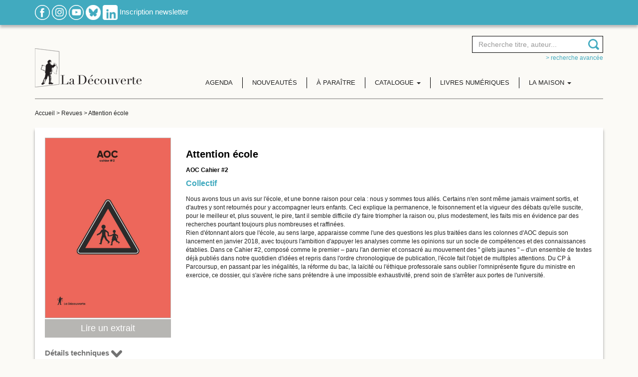

--- FILE ---
content_type: text/html; charset=UTF-8
request_url: https://www.editionsladecouverte.fr/cahier_aoc_numero_2_attention_ecole-9782348054631
body_size: 10834
content:
<!DOCTYPE html PUBLIC "-//W3C//DTD XHTML 1.0 Transitional//EN" "http://www.w3.org/TR/xhtml1/DTD/xhtml1-transitional.dtd">
<html xmlns="http://www.w3.org/1999/xhtml">
<head>
    <script type="text/javascript">window.gdprAppliesGlobally=true;(function(){function a(e){if(!window.frames[e]){if(document.body&&document.body.firstChild){var t=document.body;var n=document.createElement("iframe");n.style.display="none";n.name=e;n.title=e;t.insertBefore(n,t.firstChild)}
        else{setTimeout(function(){a(e)},5)}}}function e(n,r,o,c,s){function e(e,t,n,a){if(typeof n!=="function"){return}if(!window[r]){window[r]=[]}var i=false;if(s){i=s(e,t,n)}if(!i){window[r].push({command:e,parameter:t,callback:n,version:a})}}e.stub=true;function t(a){if(!window[n]||window[n].stub!==true){return}if(!a.data){return}
            var i=typeof a.data==="string";var e;try{e=i?JSON.parse(a.data):a.data}catch(t){return}if(e[o]){var r=e[o];window[n](r.command,r.parameter,function(e,t){var n={};n[c]={returnValue:e,success:t,callId:r.callId};a.source.postMessage(i?JSON.stringify(n):n,"*")},r.version)}}
            if(typeof window[n]!=="function"){window[n]=e;if(window.addEventListener){window.addEventListener("message",t,false)}else{window.attachEvent("onmessage",t)}}}e("__tcfapi","__tcfapiBuffer","__tcfapiCall","__tcfapiReturn");a("__tcfapiLocator");(function(e){
            var t=document.createElement("script");t.id="spcloader";t.type="text/javascript";t.async=true;t.src="https://sdk.privacy-center.org/"+e+"/loader.js?target="+document.location.hostname;t.charset="utf-8";var n=document.getElementsByTagName("script")[0];n.parentNode.insertBefore(t,n)})("5ca86d3c-ab13-4968-8397-f8df0a36726c")})();</script>

    <meta http-equiv="Content-Type" content="text/html; charset=utf-8" />
    <title>Attention école -  Collectif - Éditions La Découverte</title>
            <meta name="description" content=": Nous avons tous un avis sur l'école, et une bonne raison pour cela : nous y sommes tous allés. Ceci explique la permanence, le foisonnement et la vigueur des débats qu'elle suscite, pour le meilleur et, plus souvent, le pire, tant il semble difficile d'y faire triompher la raison ou, plus modestement, les faits mis en évidence par des recherches pourtant toujours plus nombreuses et raffinées.
Rien d'étonnant alors que l'école, au sens large, apparaisse comme l'une des questions les plus traitées dans les colonnes d'AOC depuis son lancement en janvier 2018, avec toujours l'ambition d'appuyer les analyses comme les opinions sur un socle de compétences et des connaissances établies. Dans ce Cahier #2, composé comme le premier – paru l'an dernier et consacré au mouvement des &quot; gilets jaunes &quot; – d'un ensemble de textes déjà publiés dans notre quotidien d'idées et repris dans l'ordre chronologique de publication, l'école fait l'objet de multiples attentions. Du CP à Parcoursup, en passant par les inégalités, la réforme du bac, la laïcité ou l'éthique professorale sans oublier l'omniprésente figure du ministre en exercice, ce dossier, qui s'avère riche sans prétendre à une impossible exhaustivité, prend soin de s'arrêter aux portes de l'université.
 
 Avant-propos, par Sylvain Bourmeau
 Les arts visuels nous regardent, par Emmanuel Tibloux
 Ambivalente mixité, par Marie Duru-Bellat
 Parcoursup, une réforme conservatrice ?, par Romuald Bodin et Sophie Orange
 Qui veut la peau des sciences économiques et sociales ?, par Igor Martinache
 Et le bac manquera désormais cruellement d'imagination, par Françoise Cahen
 Sélection à l'université : idées fausses et convergences inattendues, par Philippe Coulangeon
 Accès à l'université : les réformes de l'angoisse, par Annabelle Allouch
 Un an après, qui êtes vous monsieur Blanquer ?, par Philippe Watrelot
 La vocation enseignante ou l'impensé de la carrière des professeurs, par David Dominé-Cohn
 Les enfants d'immigrés à l'école : l'origine des inégalités scolaires, par Mathieu Ichou
 Ce que l'école peut et doit toujours (sans surfer sur la vague), par Benoit Falaize
 CP à 12 élèves : promesses et limites du nouveau dispositif, par Sandrine Garcia
 Fin de la longue histoire des directeurs d'école primaire ?, par Claude Lelièvre
 Lycée : réflexions sur une réforme, par Pierre Mathiot
 Pour une éthique du professeur, par Eirick Prairat
 Jean-Michel Blanquer est-il victime de &quot; bobards &quot; ?, par Pierre Merle
 Faut-il renoncer à la réforme des rythmes scolaires ?, par Julien Netter
 Prendre la diversité au sérieux : éducation et justice sociale dans une école publique américaine, par Muriel Rouyer
 Pourquoi j'ai fait la grève pendant le bac, par Marjorie Galy
 Faut-il avoir confiance dans l'éducation ?, par François Dubet
 Jean-Michel Blanquer en président de l'Éducation nationale, par Philippe Champy
 Rémunérer les enseignants au mérite ?, par Paul Devin
 Laïcité : un vent mauvais souffle sur l'école, par Valentine Zuber
 Le sens de la structure inégalitaire des sociétés, par Bernard Lahire" />
    
    <meta name="viewport" content="width=device-width, initial-scale=1, shrink-to-fit=no">

    <!-- Google Font -->
    <link href="https://fonts.googleapis.com/css2?family=Lato:ital,wght@0,100;0,300;0,400;0,700;0,900;1,100;1,300;1,400;1,700;1,900&display=swap" rel="stylesheet">

    <!-- JQuery UI -->
    <link rel="stylesheet" href="https://ajax.googleapis.com/ajax/libs/jqueryui/1.12.1/themes/smoothness/jquery-ui.css">


    

    <link href="https://www.editionsladecouverte.fr/includes/css/styles.css?ver=1.2" rel="stylesheet" type="text/css" />
    <link href="https://www.editionsladecouverte.fr/includes/css/responsive.css" rel="stylesheet" type="text/css" />
    <link rel="stylesheet" type="text/css" href="https://www.editionsladecouverte.fr/includes/css/jquery.autocomplete.css"/>
    <link href="https://www.editionsladecouverte.fr/includes/css/twitter_bas.css" rel="stylesheet" type="text/css"/>
    <link href="https://fonts.googleapis.com/css?family=Crimson+Text" rel="stylesheet">

</head>
<body>
<div class="site">
    <div class="header0 bg_bleu shadow1 padding_10_0 hidden-xs">
        <div class="container">
            <div class="row">
                <div class="col-sm-12 col-md-12">
                    <a href="https://www.facebook.com/pages/Editions-La-Decouverte/134977596484" title="Facebook" target="_blank"><img src="https://www.editionsladecouverte.fr/img/rs_facebook.png" alt="Facebook"/></a>
                    <!--<a href="https://www.twitter.com/Ed_LaDecouverte" title="Twitter" target="_blank"><img src="https://www.editionsladecouverte.fr/img/rs_twitter.png" alt="Twitter"/></a>-->
                    <a href="https://www.instagram.com/editionsladecouverte/" title="Instagram" target="_blank"><img src="https://www.editionsladecouverte.fr/img/rs_instagram.png" alt="Instagram"/></a>
                    <a href="https://www.youtube.com/channel/UCo7FCADuRHdflVKMXyAamTw" title="Youtube" target="_blank"><img src="https://www.editionsladecouverte.fr/img/rs_youtube.png" alt="Youtube"/></a>
                    <a href="https://bsky.app/profile/edladecouverte.bsky.social" title="BlueSky" target="_blank"><img src="https://www.editionsladecouverte.fr/images/Bsky_logoblanc.png" alt="BlueSky" height="30" width="30"/></a>
                    <a href="https://www.linkedin.com/company/editions-la-decouverte/" title="LinkedIn" target="_blank"><img src="https://www.editionsladecouverte.fr/images/Linkedin_logoblanc.png" alt="LinkedIn" height="30" width="30"/></a>
                    <a href="https://www.editionsladecouverte.fr/newsletter" title="Inscription newsletter" class="blanc">Inscription newsletter</a>
                </div>
            </div>
        </div>

    </div>
    <div class="header padding_20_0">
        <div class="container">
            <div class="row">
                <div class="col-xs-5 col-sm-3 col-lg-3">
                    <a href="https://www.editionsladecouverte.fr/" title="Edition la découverte" class="logo"><img src="/img/logo_editionladecouverte.png" alt="Edition la découverte"/></a>
                </div>
                <div class="col-xs-7 col-sm-9 col-lg-9">

                    <div class="menu">
                        <nav class="navbar navbar-default">
                            <div class="container-fluid search-container">
                                <div class="col-xs-8 col-sm-6 col-sm-offset-6 col-md-4 col-md-offset-8 search-content">
                                    <form class="form_recherche text-right" name="form_rech" action="https://www.editionsladecouverte.fr/recherche" method="get">
                                        <div class="form-group">
                                            <div class="input-append">
                                                <input type="search" class="form-control" id="ac1" name="recherche" placeholder="Recherche titre, auteur..." />
                                            </div>
                                            <input name="AuteurId" id="AuteurId" type="hidden" value="" />
                                            <input name="detail" id="detail" type="hidden" value="1" />
                                        </div>
                                    </form>
                                    <div class="text-right hidden-xs"><a href="https://www.editionsladecouverte.fr/recherche" title="> Recherche avancée" class="bleu size12 text-lowercase">> Recherche avancée</a></div>
                                </div>

                                <!-- Brand and toggle get grouped for better mobile display -->
                                <div class="navbar-header">
                                    <button type="button" class="navbar-toggle collapsed" data-toggle="collapse" data-target="#bs-example-navbar-collapse-1" aria-expanded="false">
                                        <span class="sr-only">Toggle navigation</span>
                                        <span class="icon-bar"></span>
                                        <span class="icon-bar"></span>
                                        <span class="icon-bar"></span>
                                    </button>
                                </div>

                                <!-- Collect the nav links, forms, and other content for toggling -->
                                <div class="collapse navbar-collapse" id="bs-example-navbar-collapse-1">
                                    <ul class="nav navbar-nav">
                                        <li>
                                            <a href="https://www.editionsladecouverte.fr/agenda" title="Agenda">Agenda</a>
                                        </li>
                                        <li>
                                            <a href="https://www.editionsladecouverte.fr/nouveautes/toutes-les-nouveautes" title="Nouveautés">Nouveautés</a>
                                        </li>
                                        <li>
                                            <a href="https://www.editionsladecouverte.fr/a_paraitre" title="A paraître">&Agrave; paraître</a>
                                        </li>
                                        <li class="dropdown">
                                            <a href="#" class="dropdown-toggle" data-toggle="dropdown" role="button" aria-haspopup="true" aria-expanded="false">Catalogue <span class="caret"></span></a>
                                            <ul class="dropdown-menu">
                                                <li><a href="https://www.editionsladecouverte.fr/catalogue/actualite-documents">Actualité / Documents</a></li>
                                                <li><a href="https://www.editionsladecouverte.fr/catalogue/bande-dessinees">Bandes dessinées</a></li>
                                                <li><a href="https://www.editionsladecouverte.fr/catalogue/beaux-livres">Beaux livres</a></li>
                                                <li><a href="https://www.editionsladecouverte.fr/catalogue/communication">Communication</a></li>
                                                <li><a href="https://www.editionsladecouverte.fr/catalogue/economie-entreprise">Économie / Entreprise</a></li>
                                                <li><a href="https://www.editionsladecouverte.fr/catalogue/environnement-urbanisme">Environnement / Urbanisme</a></li>
                                                <li><a href="https://www.editionsladecouverte.fr/catalogue/geographie-geopolitique">Géographie / Géopolitique</a></li>
                                                <li><a href="https://www.editionsladecouverte.fr/catalogue/histoire">Histoire</a></li>
                                                <li><a href="https://www.editionsladecouverte.fr/catalogue/litterature">Littérature</a></li>
                                                <li><a href="https://www.editionsladecouverte.fr/catalogue/revues">Revues</a></li>
                                                <li><a href="https://www.editionsladecouverte.fr/catalogue/sciences">Sciences</a></li>
                                                <li><a href="https://www.editionsladecouverte.fr/catalogue/sciences-humaines">Sciences humaines</a></li>
                                                <li><a href="https://www.editionsladecouverte.fr/catalogue/sciences-politiques-droit">Sciences politiques / Droit</a></li>
                                                <li><a href="https://www.editionsladecouverte.fr/catalogue/societe-travail-social">Société / Travail Social</a></li>
                                                <li><a href="https://www.editionsladecouverte.fr/catalogue/sociologie">Sociologie</a></li>
                                            </ul>
                                        </li>
                                        <li>
                                            <a href="https://www.editionsladecouverte.fr/livres-numeriques" title="Livres numériques">Livres numériques</a>
                                        </li>
                                        <li class="dropdown">
                                            <a href="page.php" class="dropdown-toggle" data-toggle="dropdown" role="button" aria-haspopup="true" aria-expanded="false">La maison <span class="caret"></span></a>
                                            <ul class="dropdown-menu">
                                                <li><a href="https://www.editionsladecouverte.fr/la-maison/presentation">Présentation</a></li>
                                                <li><a href="https://www.editionsladecouverte.fr/la-maison/essais_et_documents">Domaines d'édition</a></li>
                                                <li><a href="https://www.editionsladecouverte.fr/communiques/">Communiqués</a></li>
                                            </ul>
                                        </li>
                                    </ul>
                                </div><!-- /.navbar-collapse -->
                            </div><!-- /.container-fluid -->
                        </nav>
                    </div>
                </div>
            </div>
        </div>
    </div>
    <!--FIN HEADER-->
<div class="container ">
    <div class="padding_20_0 border_top">
        <div class="breadcrumb0 size12 hidden-xs"><a href="https://www.editionsladecouverte.fr/" title="Accueil" class="gris1E">Accueil</a>
            > <a href="https://www.editionsladecouverte.fr/catalogue/revues" title="Revues" class="gris1E">Revues</a>
            > <span class="gris1E">Attention école</span>
        </div>

        <div class="bg_blanc padding_20 shadow margin_20_0">
            <div class="row">
                <div class="col-md-3 text-center padding_0_200_tablette">
                    <a href="#" data-toggle="modal" data-target="#couverture"><img src="https://www.interforum.fr/images/DEC/P3/9782348054631.jpg" alt="Attention &eacute;cole -  Collectif" title="Attention &eacute;cole -  Collectif" border="0" class="img_ouvrage"/></a>
                                        <a href="https://fr.calameo.com/read/00021502206999482a7ac" target="_blank" class="btn btn-default blanc size18 display_block text-center margin_20_0_mobile border_top_blanc">Lire un extrait</a>
                                    </div>
                <div class="col-md-9 padding_30_btm">
                    
                    <h1 class="noir">Attention école                        <br /><span class="size12 lineheight20">AOC Cahier #2</span>                    </h1>
                    <h2 class="bleu titre_auteur"> Collectif</h2>                    <div class="size12">
                        <p>Nous avons tous un avis sur l'école, et une bonne raison pour cela : nous y sommes tous allés. Certains n'en sont même jamais vraiment sortis, et d'autres y sont retournés pour y accompagner leurs enfants. Ceci explique la permanence, le foisonnement et la vigueur des débats qu'elle suscite, pour le meilleur et, plus souvent, le pire, tant il semble difficile d'y faire triompher la raison ou, plus modestement, les faits mis en évidence par des recherches pourtant toujours plus nombreuses et raffinées. <br /> Rien d'étonnant alors que l'école, au sens large, apparaisse comme l'une des questions les plus traitées dans les colonnes d'AOC depuis son lancement en janvier 2018, avec toujours l'ambition d'appuyer les analyses comme les opinions sur un socle de compétences et des connaissances établies. Dans ce Cahier #2, composé comme le premier – paru l'an dernier et consacré au mouvement des " gilets jaunes " – d'un ensemble de textes déjà publiés dans notre quotidien d'idées et repris dans l'ordre chronologique de publication, l'école fait l'objet de multiples attentions. Du CP à Parcoursup, en passant par les inégalités, la réforme du bac, la laïcité ou l'éthique professorale sans oublier l'omniprésente figure du ministre en exercice, ce dossier, qui s'avère riche sans prétendre à une impossible exhaustivité, prend soin de s'arrêter aux portes de l'université. <br /></p>                        <p><strong></strong></p>                    </div>

                    <div class="row">
                        
                        <div class="col-md-2">
                                                    </div>
                    </div>

                </div>
            </div>

            <!-- DETAIL -->
            <div class="margin_20_0" id="details">
                <div class="text-right text-center-mobile margin_20_0_mobile">
                    <!--<a href="javascript:socialsharing_facebook_click();" title="Facebook"><img src="https://www.editionsladecouverte.fr/img/rs_facebook1.png" alt="Facebook" /></a>-->
                    <!--<a href="javascript:share_twitter_click('Attention école -  Collectif https://www.editionsladecouverte.fr/attention_ecole-9782348054631 via @Ed_LaDecouverte');" title="Twitter"><img src="https://www.editionsladecouverte.fr/img/rs_twitter1.png" alt="Twitter" /></a>
                    <a href="javascript:socialsharing_google_click();" title="Google+"><img src="https://www.editionsladecouverte.fr/img/rs_google1.png" alt="Google+" /></a>
                    <a href="javascript:share_pinterest_click('https://www.interforum.fr/images/DEC/P3/9782348054631.jpg', 'Attention école -  Collectif');" title="Pinterest"><img src="https://www.editionsladecouverte.fr/img/pinterest.png" alt="Pinterest" /></a>-->
					
                    <!--<a href="https://www.twitter.com/Ed_LaDecouverte" title="Twitter" target="_blank"><img src="https://www.editionsladecouverte.fr/img/rs_twitter.png" alt="Twitter"/></a>-->
                    <!--<a href="https://www.instagram.com/editionsladecouverte/" title="Instagram" target="_blank"><img src="https://www.editionsladecouverte.fr/img/rs_instagram.png" alt="Instagram"/></a>
                    <a href="https://www.youtube.com/channel/UCo7FCADuRHdflVKMXyAamTw" title="Youtube" target="_blank"><img src="https://www.editionsladecouverte.fr/img/rs_youtube.png" alt="Youtube"/></a>
                    <a href="https://bsky.app/profile/edladecouverte.bsky.social" title="BlueSky" target="_blank"><img src="https://www.editionsladecouverte.fr/images/Bsky_logoblanc.png" alt="BlueSky" height="30" width="30"/></a>
                    <a href="https://www.linkedin.com/company/editions-la-decouverte/" title="LinkedIn" target="_blank"><img src="https://www.editionsladecouverte.fr/images/Linkedin_logoblanc.png" alt="LinkedIn" height="30" width="30"/></a>	-->				
					
                    <!--<a href="#" title="Email"><img src="../img/rs_email1.png" alt="Email" /></a>-->
                    <!--<a href="javascript:print();" title="Imprimer" class="hidden-xs"><img src="../img/rs_print1.png" alt="Imprimer" /></a>-->
                </div>
                <strong id="btn_details_techniques" class="gris72 pointer btn_afficher_masquer">Détails techniques <img src="https://www.editionsladecouverte.fr/img/img_12.png" alt="" /></strong>
                <div class="border padding_10 margin_20_0 size12 display_none" id="details_techniques">
                    <div class="row">
                        <div class="col-md-12">
                                                    </div>
                    </div>
                    <div class="row">
                        <div class="col-md-6">
                                                        <strong>Collection</strong> : <strong><a href="https://www.editionsladecouverte.fr/recherche/results.php?detail=1&F_collection=1564">Hors Collection</a></strong> <br />
                                                                                    <strong>Parution :</strong> 
                             05/03/2020                             <br />
                             
                            

                        </div>
                        <div class="col-md-6">
                                                            <strong>ISBN :</strong> 9782348054631<br />
                                <strong>Nb de pages :</strong> 207<br />
                                <strong>Dimensions :</strong>  *  cm<br />
                                                                                        </div>
                    </div>
                    <div style="clear:both;"></div>
                </div>

            </div>
            <!-- DETAIL -->

            <!-- AUTEUR -->
                                        <!-- AUTEUR -->

            <!-- ACTU -->
            <a id="actus"></a>
                        <!-- ACTU -->

            <!-- PRESSE -->
                            <div class="margin_20_0" id="presse">
                    <h2 class="gris72 uppercase"><div class="row"><div class="col-xs-1 hidden-xs"><img src="https://www.editionsladecouverte.fr/img/img_10.png" alt="" /></div><div class="col-xs-11 padding_30_0_0_0"><span class="pointer btn_afficher_masquer" id="btn_extraits_presse">Extraits presse <img src="https://www.editionsladecouverte.fr/img/img_12.png" alt="" /></span></div></div></h2>

                    <div class="border padding_10 margin_20_0 display_none size12 padding_30_0_0_0" id="extraits_presse">
                        Après le mouvement des gilets jaunes, le site AOC, consacré aux débats et aux idées, sort son deuxième cahier, version papier, dédié cette fois aux enjeux de l'école. Inégalités scolaires, réforme du bac, place des enfants d'immigrés dans le système scolaire, sélection à l'université : à travers un certain nombre de spécialistes, ce cahier balaie les grands questionnements éducatifs.<p><strong>2020-03-05 - Libération</strong></p><p>&nbsp;</p>AOC, comme analyse, opinion, critique, est un quotidien d'idées en ligne, écrit par des chercheurs, des intellectuels et des journalistes. Dans un cahier #2 imprimé, tous les débats qui agitent l'école ont été regroupés. Un ouvrage très riche qui rassemble du beau monde : François Dubet, Marie DuruBellat, Bernard Lahire, Claude Lelièvre, Pierre Mathiot...<p><strong>2020-04-01 - La Revue des parents</strong></p><p>&nbsp;</p>La lecture de 
<i>Attention école</i> est enrichissante et stimulante pour toute personne intéressée par les questions d'éducation, que l'on en soit spécialiste ou non. <p><strong>2020-06-16 - Julia Wahl - Toute la culture</strong></p><p>&nbsp;</p>Quand un média en ligne comme " AOC " rassemble certains de ses articles sur le thème de l'école, cela produit un concentré d'intelligence. Des textes courts, limpides et percutants donnent l'occasion d'une réflexion décapante et critique sur une institution pour laquelle tout le monde a quelque chose à dire, mais peu à penser. Voilà de quoi nous rattraper.<p><strong>2020-09-01 - Lien Social</strong></p><p>&nbsp;</p>                    </div>
                </div>
                        <!-- PRESSE -->

            <!-- VIDEO -->
                        <!-- VIDEO -->

            <!-- MATIERE -->
                            <div class="margin_20_0" id="matiere">
                    <h2 class="gris72 uppercase"><div class="row"><div class="col-xs-1 hidden-xs"><img src="https://www.editionsladecouverte.fr/img/img_11.png" alt="" /></div><div class="col-xs-11 padding_30_0_0_0"><span class="pointer btn_afficher_masquer" id="btn_table_matieres">Table des matières <img src="https://www.editionsladecouverte.fr/img/img_12.png" alt="" /></span></div></div></h2>

                    <div class="border padding_10 margin_20_0 size12 display_none" id="table_matieres">
                        <p><b>Avant-propos</b>, 
<i>par Sylvain Bourmeau</i>
<br /> Les arts visuels nous regardent, 
<i>par Emmanuel Tibloux</i>
<br /> Ambivalente mixité, 
<i>par Marie Duru-Bellat</i>
<br /> Parcoursup, une réforme conservatrice ?, 
<i>par Romuald Bodin et Sophie Orange</i>
<br /> Qui veut la peau des sciences économiques et sociales ?, 
<i>par Igor Martinache</i>
<br /> Et le bac manquera désormais cruellement d'imagination, 
<i>par Françoise Cahen</i>
<br /> Sélection à l'université : idées fausses et convergences inattendues, 
<i>par Philippe Coulangeon</i>
<br /> Accès à l'université : les réformes de l'angoisse,
<i> par Annabelle Allouch</i>
<br /> Un an après, qui êtes vous monsieur Blanquer ?, 
<i>par Philippe Watrelot</i>
<br /> La vocation enseignante ou l'impensé de la carrière des professeurs, 
<i>par David Dominé-Cohn</i>
<br /> Les enfants d'immigrés à l'école : l'origine des inégalités scolaires, 
<i>par Mathieu Ichou</i>
<br /> Ce que l'école peut et doit toujours (sans surfer sur la vague), 
<i>par Benoit Falaize</i>
<br /> CP à 12 élèves : promesses et limites du nouveau dispositif, 
<i>par Sandrine Garcia</i>
<br /> Fin de la longue histoire des directeurs d'école primaire ?, 
<i>par Claude Lelièvre</i>
<br /> Lycée : réflexions sur une réforme, 
<i>par Pierre Mathiot</i>
<br /> Pour une éthique du professeur, 
<i>par Eirick Prairat</i>
<br /> Jean-Michel Blanquer est-il victime de " bobards " ?, 
<i>par Pierre Merle</i>
<br /> Faut-il renoncer à la réforme des rythmes scolaires ?, 
<i>par Julien Netter</i>
<br /> Prendre la diversité au sérieux : éducation et justice sociale dans une école publique américaine, 
<i>par Muriel Rouyer</i>
<br /> Pourquoi j'ai fait la grève pendant le bac, 
<i>par Marjorie Galy</i>
<br /> Faut-il avoir confiance dans l'éducation ?, 
<i>par François Dubet</i>
<br /> Jean-Michel Blanquer en président de l'Éducation nationale, 
<i>par Philippe Champy</i>
<br /> Rémunérer les enseignants au mérite ?, 
<i>par Paul Devin</i>
<br /> Laïcité : un vent mauvais souffle sur l'école, 
<i>par Valentine Zuber</i>
<br /> Le sens de la structure inégalitaire des sociétés, 
<i>par Bernard Lahire</i>
<br /></p>                    </div>
                </div>
                        <!-- MATIERE -->


            <!-- DROIT -->
                        <!-- DROIT -->

        </div>
    </div>
</div>

<!-- Modal -->
<div class="modal fade" id="acheter" tabindex="-1" role="dialog" aria-labelledby="myModalLabel" aria-hidden="true">
    <div class="modal-dialog">
        <div class="modal-content">
            <div class="modal-header">
                <button type="button" class="close" data-dismiss="modal" aria-hidden="true">&times;</button>
                <h4 class="modal-title text-center" id="myModalLabel">Où acheter</h4>
            </div>
            <div class="modal-body text-center">
                            </div>
        </div><!-- /.modal-content -->
    </div><!-- /.modal-dialog -->
</div><!-- /.modal -->
    <div class="modal fade" id="papier" tabindex="-1" role="dialog" aria-labelledby="myModalLabel" aria-hidden="true">
        <div class="modal-dialog">
            <div class="modal-content">
                <div class="modal-header">
                    <button type="button" class="close" data-dismiss="modal" aria-hidden="true">&times;</button>
                    <h4 class="modal-title text-center" id="myModalLabel">Livre papier</h4>
                </div>
                <div class="modal-body text-center">
                    Cliquez pour trouver la librairie la plus proche de chez vous
                    <ul class="text-left">
                        <li><a href="http://www.placedeslibraires.fr/listeliv.php?mots_recherche=9782348054631" target="_blank">Place des libraires</a></li>
                        <li><a href="https://www.decitre.fr/livres/criminels-climatiques-9782348054631.html" target="_blank">Decître</a></li>
                        <li><a href="https://www.mollat.com/recherche?requete=9782348054631" target="_blank">Mollat</a></li>
                        <li><a href="https://www.gibert.com/catalogsearch/result/?q=9782348054631" target="_blank">Gibert Joseph</a></li>
                        <li><a href="https://www.fnac.com/SearchResult/ResultList.aspx?SCat=0&Search=9782348054631&sft=1&sa=0" target="_blank">Fnac</a></li>
                        <li><a href="http://www.amazon.fr/gp/search?keywords=9782348054631" target="_blank">Amazon</a></li>
                    </ul>
                </div>
            </div><!-- /.modal-content -->
        </div><!-- /.modal-dialog -->
    </div><!-- /.modal -->
    <div class="modal fade" id="couverture" tabindex="-1" role="dialog" aria-labelledby="couverture de l'ouvrage" aria-hidden="true">
    <div class="modal-dialog">
        <div class="modal-content couv_ouvrage">
            <div class="modal-body text-center">
                <img src="https://www.interforum.fr/images/DEC/P3/9782348054631.jpg" alt="Attention &eacute;cole -  Collectif" title="" border="0"/>
            </div>
        </div><!-- /.modal-content -->
    </div><!-- /.modal-dialog -->
</div><!-- /.modal -->

    <!--FIN FOOTER-->
    <div class="bg_grisF2 padding_20_0 hidden-xs">
        <div class="container text-center">
            <div class="row">
                <div class="col-sm-2 col-md-2 col-sm-offset-1 col-md-offset-1">
                    <a href="http://www.editions-zones.fr/" title="Zones" target="_blank"><img src="https://www.editionsladecouverte.fr//img/part_1.png" alt="Zones"/></a>
                </div>
                <div class="col-sm-2 col-md-2">
                    <a href="https://editionsladecouverte.fr/Revueducrieur" title="Revue du crieur" target="_blank"><img src="https://www.editionsladecouverte.fr//img/part_2.png" alt="Revue du crieur"/></a>
                </div>
                <div class="col-sm-2 col-md-2">
                    <a href="https://www.collectionreperes.com/" title="Collection repères" target="_blank"><img src="https://www.editionsladecouverte.fr//img/part_3.png" alt="Collection repères"/></a>
                </div>
                <div class="col-sm-2 col-md-2">
                    <a href="http://www.editionscarre.com/" title="Carré" target="_blank"><img src="https://www.editionsladecouverte.fr//img/part_4.png" alt="Carré"/></a>
                </div>
                <div class="col-sm-2 col-md-2">
                    <a href="https://www.editionsladecouverte.fr/article/les_empecheurs_de_penser_en_rond_ont_rejoint_la_decouverte_en_octobre_2008" title="Les empêcheurs de penser en rond"><img src="https://www.editionsladecouverte.fr//img/part_5.png" alt="Les empêcheurs de penser en rond"/></a>
                </div>
            </div>
        </div>
    </div>

    <div class="footer bg_gris5C blanc padding_50_0">
        <div class="container">
            <div class="row">
                <div class="col-sm-4">
                    <div class="bleu titre_footer uppercase">éditions la découverte</div>
                    <a href="https://www.editionsladecouverte.fr/la-maison/presentation" title="La maison" class="blanc display_block">La maison</a>
                    <a href="https://www.editionsladecouverte.fr/contact" title="Nous contacter" class="blanc display_block">Nous contacter</a>
                    <a href="https://www.editionsladecouverte.fr/deposer_un_manuscrit" title="Déposer un manuscrit" class="blanc display_block">Déposer un manuscrit</a>
                    <a href="https://www.editionsladecouverte.fr/plan-du-site" title="Plan du site" class="blanc display_block">Plan du site</a>
                    <a href="https://www.editionsladecouverte.fr/mentions_legales" title="Mentions légales" class="blanc display_block">Mentions légales</a>
                    <a href="https://www.editionsladecouverte.fr/politique_de_confidentialite" title="Politique de confidentialité" class="blanc display_block">Politique de confidentialité</a>
                    <a href="javascript:Didomi.preferences.show()" title="Préférences des cookies " class="blanc display_block">Préférences des cookies </a>
                </div>
                <div class="col-sm-4">
                    <div class="bleu titre_footer uppercase">Inscription newsletter</div>
                    <a href="https://www.editionsladecouverte.fr/newsletter" title="Inscription newsletter" class="blanc display_block">Inscription newsletter</a>
                    <br />

                    <div class="bleu titre_footer uppercase">Nous suivre</div>
                    <a href="https://www.facebook.com/pages/Editions-La-Decouverte/134977596484" title="Facebook" target="_blank" class="blanc margin_0-3"><img src="https://www.editionsladecouverte.fr//img/rs_facebook.png" alt="Facebook"/></a>
                    <!--<a href="https://www.twitter.com/Ed_LaDecouverte" title="Twitter" target="_blank" class="blanc margin_0-3"><img src="https://www.editionsladecouverte.fr//img/rs_twitter.png" alt="Twitter"/></a>
                    <a href="https://www.instagram.com/editionsladecouverte/" title="Instagram" target="_blank" class="blanc margin_0-3"><img src="https://www.editionsladecouverte.fr//img/rs_instagram.png" alt="Instagram"/></a>
                    <a href="https://www.youtube.com/channel/UCo7FCADuRHdflVKMXyAamTw" title="Youtube" target="_blank" class="blanc margin_0-3"><img src="https://www.editionsladecouverte.fr//img/rs_youtube.png" alt="Youtube"/></a>-->
                    <!--<a href="https://www.twitter.com/Ed_LaDecouverte" title="Twitter" target="_blank"><img src="https://www.editionsladecouverte.fr/img/rs_twitter.png" alt="Twitter"/></a>-->
                    <a href="https://www.instagram.com/editionsladecouverte/" title="Instagram" target="_blank"><img src="https://www.editionsladecouverte.fr/img/rs_instagram.png" alt="Instagram"/></a>
                    <a href="https://www.youtube.com/channel/UCo7FCADuRHdflVKMXyAamTw" title="Youtube" target="_blank"><img src="https://www.editionsladecouverte.fr/img/rs_youtube.png" alt="Youtube"/></a>
                    <a href="https://bsky.app/profile/edladecouverte.bsky.social" title="BlueSky" target="_blank"><img src="https://www.editionsladecouverte.fr/images/Bsky_logoblanc.png" alt="BlueSky" height="30" width="30"/></a>
                    <a href="https://www.linkedin.com/company/editions-la-decouverte/" title="LinkedIn" target="_blank"><img src="https://www.editionsladecouverte.fr/images/Linkedin_logoblanc.png" alt="LinkedIn" height="30" width="30"/></a>
					
                </div>
                <div class="col-sm-4">
                    <div class="bleu titre_footer uppercase">Nos marques</div>

                    <a href="http://www.editions-zones.fr/" title="Zones" target="_blank" class="blanc display_block">Zones</a>
                    <a href="http://www.revueducrieur.fr/" title="Revue du crieur" target="_blank" class="blanc display_block">Revue du crieur</a>
                    <a href="http://www.collectionreperes.com/" title="Collection repères" target="_blank" class="blanc display_block">Collection Repères</a>
                    <a href="http://www.editionscarre.com/" title="Dominique Carré" target="_blank" class="blanc display_block">Dominique Carré</a>
                    <a href="https://www.editionsladecouverte.fr/communiques/les_empecheurs_de_penser_en_rond_ont_rejoint_la_decouverte_en_octobre_2008" title="Les empêcheurs de penser en rond" class="blanc display_block">Les Empêcheurs</a>
                </div>
            </div>
            <p class="text-right text-left-xs" style="margin-top: 40px;">&copy; &Eacute;ditions La Découverte</p>
        </div>
    </div>

</div>



<!-- BOOTSTRAP -->
<!-- jQuery first, then Popper.js, then Bootstrap JS -->
<script src="https://ajax.googleapis.com/ajax/libs/jquery/3.4.1/jquery.min.js"></script>
<script src="https://cdn.jsdelivr.net/npm/popper.js@1.16.0/dist/umd/popper.min.js" integrity="sha384-Q6E9RHvbIyZFJoft+2mJbHaEWldlvI9IOYy5n3zV9zzTtmI3UksdQRVvoxMfooAo" crossorigin="anonymous"></script>
<script type="text/javascript" src="https://www.editionsladecouverte.fr//includes/scripts/bootstrap/js/bootstrap.min.js"></script>

<!-- JQuery UI -->
<script src="https://ajax.googleapis.com/ajax/libs/jqueryui/1.12.1/jquery-ui.min.js"></script>

<!-- JSSOR -->
<script src="https://www.editionsladecouverte.fr/includes/scripts/jssor/js/jssor.slider-21.1.6.mini.js" type="text/javascript"></script>
<script type="text/javascript" src="https://www.editionsladecouverte.fr/includes/scripts/jquery.autocomplete.js"></script>

<!--<script type="text/javascript" src="--><!--includes/scripts/jquery.csbuttons.min.js"></script>-->

<!-- JQuery Validation Engine -->
<script type="text/javascript" src="https://www.editionsladecouverte.fr/includes/scripts/jQuery-Validation-Engine-master/js/languages/jquery.validationEngine-fr.js" charset="utf-8"></script>
<script type="text/javascript" src="https://www.editionsladecouverte.fr/includes/scripts/jQuery-Validation-Engine-master/js/jquery.validationEngine.js" charset="utf-8"></script>

<script type="text/javascript" src="https://www.editionsladecouverte.fr/includes/scripts/functions.js" charset="utf-8"></script>







<script type="text/javascript">
    function masquecookie()
    {
        $('#cookies').modal('hide');
        document.getElementById('bandeau_cookies').style.display = 'none';
    }
    function scookie(name,value,days){
        var expire=new Date();
        expire.setDate(expire.getDate()+days);
        document.cookie=name+'='+escape(value)+'; expires='+expire.toGMTString()+'; path=/';
        //alert(name+'/'+value+'/'+days);
        //alert(getCookie(name));
        return true;
    }
    function getCookie(nomCookie) {
        deb = document.cookie.indexOf(nomCookie+ "=")
        if (deb >= 0) {
            deb += nomCookie.length + 1
            fin = document.cookie.indexOf(";",deb)
            if (fin < 0) fin = document.cookie.length
            return unescape(document.cookie.substring(deb,fin))
        }else return ""
    }
    $.extend($.easing, {
        easeOutCubic: function (x, t, b, c, d) {
            return c * ((t = t / d - 1) * t * t + 1) + b;
        }
    });

    $(document).ready(function ($) {
        var isopen = false,
            bitHeight = $('#bitsubscribe').height();
        bitHeight = 582;
        setTimeout(function () {
            $('#bit').animate({
                                bottom: '-' + bitHeight - 30 + 'px'
                                // bottom: '0px'
                            }, 200);
        }, 300);
        var clicked = 0;
        $('#bit a.bsub').click(function () {
            if (!isopen) {
                isopen = true;
                $('#bit a.bsub').addClass('open');
                $('#bit #bitsubscribe').addClass('open');
                $('#fleche_twitter').removeClass('glyphicon-chevron-up');
                $('#fleche_twitter').addClass('glyphicon-chevron-down');
                $('#bit').stop();
                $('#bit').animate({
                    bottom: '0px'
                }, {
                    duration: 400,
                    easing: "easeOutCubic"
                });
            } else {
                isopen = false;
                $('#bit').stop();
                $('#bit').animate({
                    bottom: '-' + bitHeight - 30 + 'px'
                }, 200, function () {
                    $('#bit a.bsub').removeClass('open');
                    $('#bit #bitsubscribe').removeClass('open');
                    $('#fleche_twitter').removeClass('glyphicon-chevron-down');
                    $('#fleche_twitter').addClass('glyphicon-chevron-up');
                });
            }
            clicked = 1;
            scookie('TwitterBloc','hide',1);
        });

    });

    $(document).ready(function () {
        $(function() {
            $("#ac1").autocomplete({
                url: 'https://www.editionsladecouverte.fr//search2.php',
                minChars: 3,
                sortResults: false,
                filterResults: false,
                useCache: false
            });
        });

        if($("#formID").length) $("#formID").validationEngine({promptPosition : "topLeft", scroll: false});
        if($("#formID0").length) $("#formID0").validationEngine({promptPosition : "topLeft", scroll: false});
        if($("#formID1").length) $("#formID1").validationEngine({promptPosition : "topLeft", scroll: false});
        if($("#formID2").length) $("#formID2").validationEngine({promptPosition : "topLeft", scroll: false});
        if($("#formID3").length) $("#formID3").validationEngine({promptPosition : "topLeft", scroll: false});

        $('form').on('change', '.file', function () {
            if (this.files[0].size > (2 * 1024 * 1024)) {
                alert("Le fichier est trop gros! Il doit être inférieur à 2Mo");
                this.value = "";
            }
            ;
        });



        $("#liste_collection").on("change", function(){
            var url = $(this).val();
            if(url != ""){document.location.href = url;}
        });
        $(".btn_afficher_masquer").on( "click", function() {
            var id = $(this).attr('id');
            id = id.replace('btn_', '');
            if($("#"+id).css('display')=='none') {
                $("#"+id).show('slow');
                $(this).children('img').attr('src', 'https://www.editionsladecouverte.fr//img/img_13.png');
            } else {
                $("#"+id).hide('slow');
                $(this).children('img').attr('src', 'https://www.editionsladecouverte.fr//img/img_12.png');
            }
        });
        $(".btn_afficher_masquer2").on( "click", function() {
            var id = $(this).attr('id');
            id = id.replace('btn_', '');
            if($("#"+id).css('display')=='none') {
                $("#"+id).show('slow');
                $(this).children('img').attr('src', 'https://www.editionsladecouverte.fr//img/img_13B.png');
            } else {
                $("#"+id).hide('slow');
                $(this).children('img').attr('src', 'https://www.editionsladecouverte.fr//img/img_12B.png');
            }
        });

        if($('#jssor_1').length) {
            var jssor_1_options = {
                $AutoPlay: true,
                $SlideDuration: 800,
                $Idle: 5000,
                $SlideEasing: $Jease$.$OutQuint,
                $ArrowNavigatorOptions: {
                    $Class: $JssorArrowNavigator$
                },
                $BulletNavigatorOptions: {
                    $Class: $JssorBulletNavigator$
                }
            };

            var jssor_1_slider = new $JssorSlider$("jssor_1", jssor_1_options);

            /*responsive code begin*/
            /*you can remove responsive code if you don't want the slider scales while window resizing*/
            function ScaleSlider() {
                var refSize = jssor_1_slider.$Elmt.parentNode.clientWidth;
                if (refSize) {
                    refSize = Math.min(refSize, 1920);
                    jssor_1_slider.$ScaleWidth(refSize);
                }
                else {
                    window.setTimeout(ScaleSlider, 30);
                }
            }

            ScaleSlider();
            $(window).bind("load", ScaleSlider);
            $(window).bind("resize", ScaleSlider);
            $(window).bind("orientationchange", ScaleSlider);
            /*responsive code end*/
        }

                if($('#jssor_aut_0').length) {
            var jssor_1_options = {
                $AutoPlay: false,
                $SlideDuration: 800,
                $SlideEasing: $Jease$.$OutQuint,
                $ArrowNavigatorOptions: {
                    $Class: $JssorArrowNavigator$
                },
                $BulletNavigatorOptions: {
                    $Class: $JssorBulletNavigator$
                }
            };

            var jssor_1_slider = new $JssorSlider$("jssor_aut_0", jssor_1_options);

            /*responsive code begin*/
            /*you can remove responsive code if you don't want the slider scales while window resizing*/
            function ScaleSlider() {
                var refSize = jssor_1_slider.$Elmt.parentNode.clientWidth;
                if (refSize) {
                    refSize = Math.min(refSize, 1100);
                    jssor_1_slider.$ScaleWidth(refSize);
                }
                else {
                    window.setTimeout(ScaleSlider, 30);
                }
            }

            ScaleSlider();
            $(window).bind("load", ScaleSlider);
            $(window).bind("resize", ScaleSlider);
            $(window).bind("orientationchange", ScaleSlider);
            /*responsive code end*/
        }
        

        
        // $("form").attr("autocomplete", "nope");
        // $("input").attr("autocomplete", "nope");

        

        $('body').on('keypress', 'input[type=text]', function(event){
            var classname = $(this).attr('class');
            if(classname.search("custom[number]")) {
                var str = $(this).val();
                str = str.replace(',', '.');
                $(this).val(str);
            }
        });

        $('body').on('change', 'input[type=file]', function (e){$(this).next('.custom-file-label').text(e.target.files[0].name);});

    });
</script>



<!-- Modal MESSAGE INFO -->
<div class="modal fade text-left size15" id="msg_info" tabindex="-1" role="dialog" aria-hidden="true">
    <div class="modal-dialog modal-dialog-centered" role="document">
        <div class="modal-content">
            <div class="modal-body">
                <button type="button" class="close" data-dismiss="modal" aria-label="Close"><span aria-hidden="true">&times;</span></button>
                <div class="msg_info font-weight-bold"></div>
            </div>
        </div>
    </div>
</div>
<!-- Modal MESSAGE INFO -->

        <!-- Twitter BAS -->
    <!--<div id="bit" class="hidden-xs">
        <a class="bsub" href="javascript:void(0)"><span id='bsub-text'>La D&eacute;couverte Live</span><span id="fleche_twitter" class="fleche_twitter glyphicon glyphicon-chevron-up"></span></a>

        <div id="bitsubscribe">
            <a class="twitter-timeline" href="https://twitter.com/Ed_LaDecouverte" data-widget-id="534398799012065280">Tweets de @Ed_LaDecouverte</a>
            <script type="didomi/javascript" data-vendor="didomi:twitter">!function(d,s,id){var js,fjs=d.getElementsByTagName(s)[0],p=/^http:/.test(d.location)?'http':'https';if(!d.getElementById(id)){js=d.createElement(s);js.id=id;js.src=p+"://platform.twitter.com/widgets.js";fjs.parentNode.insertBefore(js,fjs);}}(document,"script","twitter-wjs");</script>
        </div>

    </div>-->
    <!-- /Twitter BAS -->


</body>
</html>